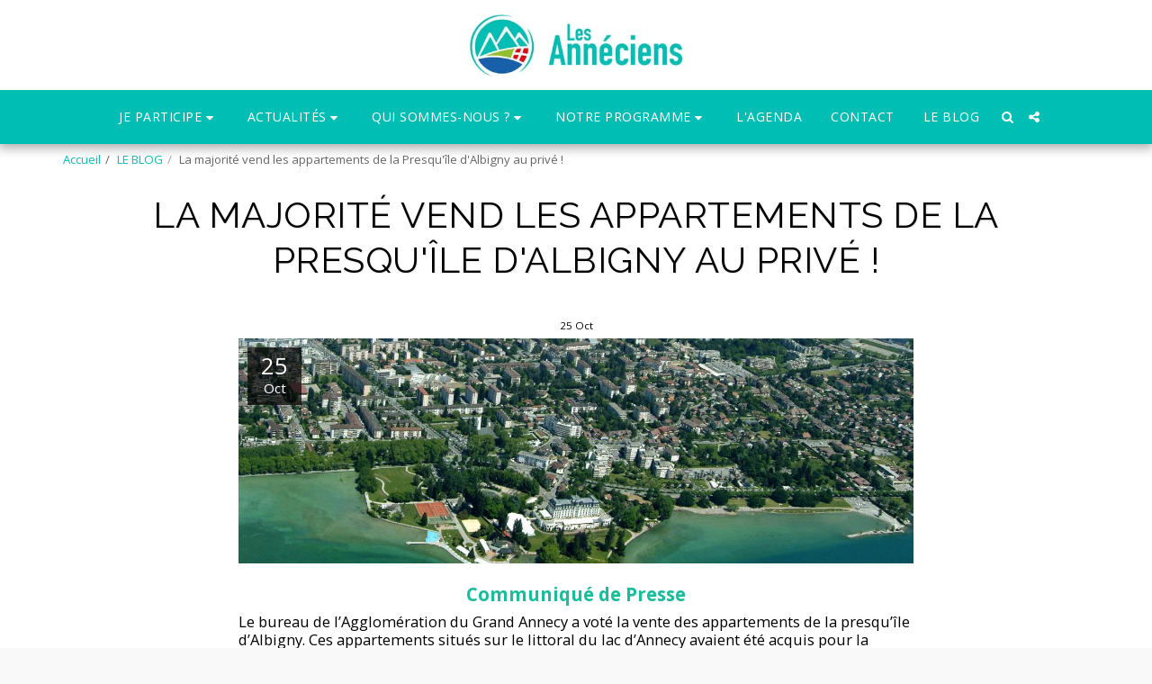

--- FILE ---
content_type: image/svg+xml
request_url: https://images.cdn-files-a.com/ready_uploads/svg/facebook.svg?v=3
body_size: -54
content:
<svg version="1.1" xmlns="http://www.w3.org/2000/svg" width="301" height="512" viewBox="0 0 301 512"><title>facebook</title><path d="M274 3.429v75.428h-44.857c-35.143 0-41.715 16.857-41.715 41.143v54h83.714l-11.143 84.572h-72.572v216.857h-87.428v-216.857h-72.857v-84.572h72.857v-62.285c0-72.285 44.285-111.715 108.857-111.715 30.857 0 57.428 2.285 65.143 3.429z"></path></svg>